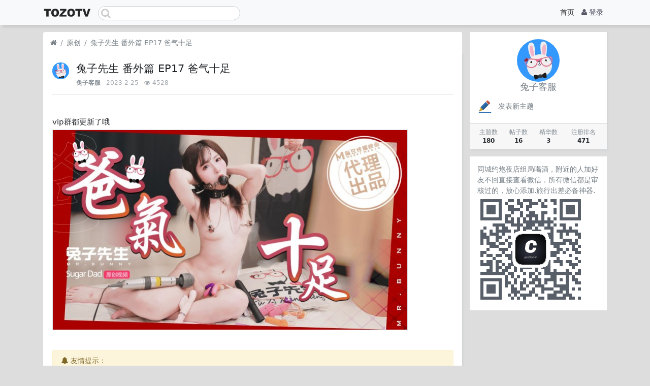

--- FILE ---
content_type: text/html; charset=utf-8
request_url: https://tozotvx.com/i/?thread-269.htm
body_size: 10518
content:

<!DOCTYPE html>
<html lang="zh-cn">
<head>
	
		
	
	
	<meta charset="utf-8">
	<meta name="viewport" content="width=device-width, initial-scale=1">
	
	
	<meta name="description" content="兔子先生 番外篇 EP17 爸气十足" />
	<meta name="renderer" content="webkit">
	<meta http-equiv="X-UA-Compatible" content="IE=Edge,chrome=1" >

	<title>兔子先生 番外篇 EP17 爸气十足-原创-兔子先生-官方社区</title>
	
	
	
	<link rel="shortcut icon" href="view/img/favicon.ico" />
	<link rel="icon" sizes="32x32" href="view/img/favicon.ico">
	<link rel="Bookmark" href="view/img/favicon.ico" />
	
	
		<link rel="stylesheet" href="view/css/bootstrap.css?1.0">
	
	
	
		<link rel="stylesheet" href="view/css/bootstrap-bbs.css?1.0">
	<link rel="stylesheet" href="plugin/huux_notice/view/css/huux-notice.css" name="huux_notice">
	
	<style type="text/css" data-model="huux_hlight">.huux_thread_hlight_style1{color: #D9534D;font-weight:700}.huux_thread_hlight_style2{color: #F0AD4E;font-weight:700}.huux_thread_hlight_style3{color: #FF00FF;font-weight:700}.huux_thread_hlight_style4{color: #5CB85C;font-weight:700}.huux_thread_hlight_style5{color: #337AB7;font-weight:700}</style><style>
/*
box-shadow: 0 0 5px red;
*/
@keyframes xndigest {
	0% { color: red; text-shadow: 0 0 3px #FF8D8D;} 
	20% { color: orange; text-shadow: 0 0 3px #FFE1AD;} 
	40% { color: green; text-shadow: 0 0 3px #B3FFAF;} 
	65% { color: blue; text-shadow: 0 0 3px #AFE4FF;} 
	80% { color: purple; text-shadow: 0 0 3px #FFC9F3;} 
	100% { color: red; text-shadow: 0 0 3px #FF8D8D;} 
}

/*水晶闪烁效果 占内存*/
i.icon-diamond.flash{color: #D53D38;  /*animation: xndigest 5s linear infinite;*/ }

i.icon-digest-1 {  text-shadow: 0 0 3px #AFE4FF; }
i.icon-digest-2 {  text-shadow: 0 0 3px #FFF177; }
i.icon-digest-3 {  text-shadow: 0 0 3px #FF8D8D; }
.icon-digest-1:before { content: "\f219";  color: #5BC0DE;} /* "\f0a5" */
.icon-digest-2:before { content: "\f219";  color: #ECA541;}
.icon-digest-3:before { content: "\f219"; color: #D53D38;}
.icon-digest-3:afteer { content: "精"; color: #D53D38;}
</style><style>
    body { background: #ddd !important; font-family: "Helvetica Neue", "Luxi Sans", "DejaVu Sans", Tahoma, "Hiragino Sans GB", "Microsoft Yahei", sans-serif;}
    a:link, a:visited, a:active{color: #778087;}
    #header { background: rgb(248, 249, 250) !important; box-shadow: 5px 5px 5px #ccc; }
    #footer { background: rgba(0,0,0,0.5) !important; }
    .navbar-dark .navbar-nav .nav-link{color:#556;}
    .navbar-dark .navbar-nav .show > .nav-link, .navbar-dark .navbar-nav .active > .nav-link, .navbar-dark .navbar-nav .nav-link.show, .navbar-dark .navbar-nav .nav-link.active{color:#333;}
    .navbar-dark .navbar-nav .nav-link:hover, .navbar-dark .navbar-nav .nav-link:focus{color:#99a;}
    .navbar-dark .navbar-brand{color:#333;}
    .navbar-dark .navbar-toggler-icon{background-image: url(plugin/zoe_theme_v2ex/img/bg-ico.gif) !important;}
    .top-search{height: 25px;}
    .top-search .form-control{border-radius: 15px !important;height:28px;width:280px;}
    .top-search .input-group-append{display: none;}
    .card{background:#fff;border:none;border-radius: 0;}
    .card > .card-header{background: #f9f9f9;}   
    .card-header-tabs{margin:-0.65rem;}
    .card-header-tabs > .nav-item > .nav-link{color:#778087;}
    .card-header-tabs > .nav-item > .nav-link.active{border:none;background-image: none;background:rgba(255,255,255,0);}
    .avatar-0{width:48px;height:48px;border-radius: 4px;}
    .nav-top{padding:10px;background: #fff;}
    .nav-top li a{color:#555;line-height: 14px;margin-right:5px;border-radius: 3px;}
    #nav-top li a:hover{background-color: #f5f5f5;color: #000;}
    #nav-top li a.active{color:#fff !important;background: #334;border-radius:3px;padding:5px 10px;}
    .comment-0{background: #aab0c6;color:#fff;padding: 2px 10px 2px 10px;border-radius: 12px;}
    .breadcrumb {background-color: #ffffff !important;border: 0;box-shadow: none;border-bottom-left-radius: 0;border-bottom-right-radius: 0;margin-bottom: 0;}
    .writes{line-height: 40px;}
    .flat{width:32px;overflow: hidden;margin-right:10px;}
    .card-p0{padding:0;}
    .card-p0 ul li{padding:10px 15px 10px 10px !important;}
    .card-header-tabs > .nav-item > .nav-link:hover:not(.active) {border: 1px solid rgba(222, 226, 230, 0);}
    .zlogo{width:94px;overflow: hidden;}
    .subject a{font-size:16px;color:#778087;}
    .s-logo{max-height:120px;overflow: hidden;margin-bottom:10px;}
    .form-control:focus {border-color: #ccc; box-shadow: 0 0 0 0.2rem rgba(31, 73, 119, 0);}
    .aside .form-group{display:none;}
    .input-group{position: relative;}
    .input-group .icon{position: absolute;top: 4px;left: 6px;color:#ccc;font-size:20px;}
</style>
	
</head>

<body>
	
	
	
		
	<header class="navbar navbar-expand-lg navbar-dark bg-dark" id="header">
		<div class="container">
			<button class="navbar-toggler" type="button" data-toggle="collapse" data-target="#nav" aria-controls="navbar_collapse" aria-expanded="false" aria-label="展开菜单">
				<span class="navbar-toggler-icon"></span>
			</button>
			
			
			
			<a class="navbar-brand text-truncate" href="?forum-2.htm">
				<img src="plugin/zoe_theme_v2ex/img/logo.png" class="zlogo">
									<span class="hidden-lg">原创</span>
							</a>
			
			
			
							<a class="navbar-brand hidden-lg" href="?user-login.htm" aria-label="登录"> <i class="icon-user icon"></i></a>
						
			
			
			<div class="collapse navbar-collapse" id="nav">
				<!-- 左侧：版块 -->
				<div class="top-search">
					<div class="form-group">
						<form action="?search.htm" id="search_form">
							<div class="input-group mb-3">								
								<input type="text" class="form-control" name="keyword">
								<i class="icon icon-search"></i>
								<div class="input-group-append">
									<button class="btn btn-primary" type="submit">搜索</button>
								</div>
							</div>
						</form>
					</div>
				</div>	
						
				<!-- 右侧：用户 -->
				<ul class="navbar-nav ml-auto">
								
					<li class="nav-item home" fid="0">
						<a class="nav-link active" href="."><i class="icon-home d-md-none"></i> 首页</a>
					</li>
									<li class="nav-item"><a class="nav-link" href="?user-login.htm"><i class="icon-user"></i> 登录</a></li>
					<!--<li class="nav-item"><a class="nav-link" href="?user-create.htm">注册</a></li>-->
									
				</ul>
			</div>
		</div>
	</header>
		
	<main id="body">
		<div class="container">
	
		

<style>
h1{font-size:1.5rem;word-break:break-all;}
.floor_win{background:#f7f7f7;padding:0.5rem;border-radius:0.25rem;}
.floor_con{background:#f7f7f7;font-size:0.8rem;border-radius:0.25rem;margin:0;padding: 1.2rem 0.8rem 0.5rem!important;}

</style>

<div class="row">
	<div class="col-lg-9 main">
		
		<ol class="breadcrumb d-none d-md-flex">
			<li class="breadcrumb-item"><a href="./" aria-label="首页"><i class="icon-home"></i></a></li>
			<li class="breadcrumb-item"><a href="?forum-2.htm">原创</a></li>
			<li class="breadcrumb-item active"><a href="?thread-269.htm" title="首页返回主题第一页">兔子先生 番外篇 EP17 爸气十足</a></li>
			
		</ol>
		
		
		<div class="card card-thread">
			<div class="card-body">
				<div class="media">
					<a href="?user-471.htm" tabindex="-1">
						<img class="avatar-3 mr-3" src="upload/avatar/000/471.png?1567060502">
					</a>
					<div class="media-body">
						
						<h4 class="break-all">
							
							兔子先生 番外篇 EP17 爸气十足							

						</h4>
						
						<div class="d-flex justify-content-between small">
							<div>
								
								<span class="username">
									<a href="?user-471.htm" class="text-muted font-weight-bold">兔子客服</a>
								</span>
								<span class="date text-grey ml-2">2023-2-25</span>
								<span class="text-grey ml-2"><i class="icon-eye"></i> 4528</span>
								
							</div>
							<div>
								
																
																
							</div>
						</div>
					</div>
				</div>
				<hr />
				<div class="message break-all" isfirst="1">
								
					
					<p><br/>vip群都更新了哦</p><p><img src="upload/attach/202302/471_K22G4ZG3C2FUBFW.jpg" width="700" height="394"/></p><p><br/></p>					
					
										
					
								</div>

				<div class="alert alert-warning" role="alert">
	<i class="icon-bell"></i> 友情提示：	<hr>
	<p>购买资源加兔子客服<a  style="color: blueviolet;" href="https://tawk.to/chat/62121011a34c2456412730cd/1fsb8th3e">点我获得客服QQ号或直接购买</a> 加好友后请注明购买30，60(大鸟十八玲酱群)，40（兔子第二季 美羽）,35元(凌波丽6集+更新)，45，80, 100元(兔子玲酱全集) 或者 VIP终身资源 500 (500元 可以补差 累计额度)。让客服知道您想购买商品，不然可能会不回复。</p>
<p><a href="/i/?thread-31.htm">购买详情点我</a></p>
</p>

<hr>
<a class="ads" data-txt="yp" href="https://4g7wv.top/"><span class="huux_thread_hlight_style1">玩游戏，上火狐，极速存取款，超高返水</span></a>
<hr>

<a class="ads" data-txt="yp" href="https://imonster.tv/https/tozotv.com/i/?forum-6.htm"><span style="color: blueviolet;">[！提醒！] 网站图片无法显示的话请点我</span></a>


</div>
				<div class="plugin d-flex justify-content-center mt-3">
							
		<div class="haya-post-like px-2">
			<span class="btn-group" role="group">
									<button class="btn btn-outline-secondary js-haya-post-like-thread-tip" data-pid="1511" title="点赞本帖">
						<i class="icon icon-thumbs-o-up" aria-label="点赞本帖"></i>
						<span class="haya-post-like-thread-btn">点赞</span>
					</button>
				
				<button class="btn btn-outline-secondary" title="点赞数量" data-tid="269">
					<span class="haya-post-like-thread-user-count">0</span>
				</button>
			</span>
		</div>
	

<style>
.haya-favoriter {
	position: relative;
}
.haya-favorite-show-users {
	position: absolute;
	top: 5px;
	z-index: 100;
	width: 100%;
}
.haya-favorite-show-users .haya-favorite-users {
	max-height: 250px;
	overflow-y: auto;
}
</style>

<div class="haya-favoriter px-2">
	<span class="btn-group haya-favoriter-info" role="group">
					<button class="btn btn-outline-secondary js-haya-favorite-tip" data-tid="269" title="收藏本帖">
				<i class="icon icon-star-o" aria-label="收藏本帖"></i>
				<span class="haya-favorite-btn">收藏</span>
			</button>
		
		<button class="btn btn-outline-secondary js-haya-favorite-show-users" data-tid="269" title="点击查看收藏详情">
			<span class="haya-favorite-user-count">0</span>
		</button>
	</span>
</div>


				</div>
				<div class="haya-favoriter">
	<div class="text-center d-none haya-favorite-show-users">
		<div class="text-left m-0 p-0 col-md-6 mx-auto">
			<div class="modal-content">
				<div class="modal-header small">
					<b>收藏的用户（<span class="haya-favorite-user-count">0</span>）</b>
					
					<span class="close small p-3 haya-favorite-close js-haya-favorite-show-users" data-dismiss="dodal">X</span>
				</div>
			
				<div class="modal-body p-3">
					<div class="text-muted haya-favorite-users small break-all">
						<div class="text-muted">正在加载信息~</div>
					</div>
				</div>
			</div>	
		</div>
	</div>
</div>

			</div>
		</div>
		
		
	
		
		<div class="card card-postlist">
			<div class="card-body">
				<div class="card-title">
					<div class="d-flex justify-content-between">
						<div>
							<b>最新回复</b> (<span class="posts">0</span>)
						</div>
						
						<div>
							
						</div>
					</div>
				</div>
				<ul class="list-unstyled postlist">
													

								
				<!-- QiMeng 游客引导回帖框 -->
<ul class="list-unstyled postlist">
            <li class="post newpost media">
            <a href="/#huitie" class="mr-3" tabindex="-1">
                <img class="avatar-3" src="plugin/qimeng_login_huitie/images/logo_icon.png"></a>
            <div class="media-body">
                <div class="d-flex justify-content-between small text-muted">
                    <div>
                        <div>
                            兔子先生-官方社区</div>
                    </div>
                    <div>
                        <span class="floor" id="newfloor">
                            2</span>
                        楼</div>
                </div>
                <div>         
				  <table height="95" align="center" class="mt-1 qimeng-contro">
				    <tr>
                    <td width="1025" height="95"><!-- 注册/登录/回帖 -->
<style type="text/css">
.qimeng-contro {
  display: block;
  width: 100%;
  font-size: 0.9rem;
  line-height: 1.5;
  color: #868788;
  background-color: #ffffff;
  background-clip: padding-box;
  border: 1px solid #ced4da;
  border-radius: 0.25rem;
  transition: border-color 0.15s ease-in-out, box-shadow 0.15s ease-in-out;
}
</style>
<div align="center"><span class="hidden-xs hidden-sm hidden-md">请登录后回帖！ </span>&nbsp;<a href="?user-login.htm"><i class="icon-user"></i>&nbsp;登录</a>丨<a href="?user-create.htm"><i class="icon-user-plus"></i>&nbsp;注册</a></div></td>
                  </tr></table>  	
                        <div class="text-muted mt-2 small">
                            <div class="d-flex justify-content-between">
                                <div>
                                    <a class="btn btn-sm btn-secondary" href="? post-create-269 .htm" id="advanced_reply">
                                        回帖</a>
                                </div>
                                <div>
                                    <a class="icon-mail-forward text-muted" href="? post-create-269 .htm" id="advanced_reply">
                                        高级回复</a>
                                </div>
                            </div>
                        </div>
                </div>
            </div>
        </li>
        </ul>					
												
				</ul>
			</div>
		</div>
		
		
		<div class="d-none threadlist"><input type="checkbox" name="modtid" value="269" checked /></div>
				
				
		
		
		<a role="button" class="btn btn-secondary btn-block xn-back col-lg-6 mx-auto mb-3" style="color:#fff" href="javascript:history.back();">返回</a>
		
	</div>
	<div class="col-lg-3 d-none d-lg-block aside">
	
		
		
		<div class="card card-user-info">
			<div class="m-3">
				<div class="text-center">
					<a href="?user-471.htm" tabindex="-1">
						<img class="avatar-5" src="upload/avatar/000/471.png?1567060502">
					</a>
					<h5><a href="?user-471.htm">兔子客服</a></h5>
				</div>				
				<a class="writes" href="?thread-create-2.htm"><img class="flat" src="plugin/zoe_theme_v2ex/img/flat_compose.png">发表新主题</a>	
				
			</div>
			<div class="card-footer p-2">
				<table class="w-100 small">
					<tr align="center">
						<td>
							<span class="text-muted">主题数</span><br>
							<b>180</b>
						</td>
						
						<td>
							<span class="text-muted">帖子数</span><br>
							<b>16</b>
						</td>
												<td>
							<span class="text-muted">精华数</span><br>
							<b>3</b>
						</td>
						<td>
							<span class="text-muted">注册排名</span><br>
							<b>471</b>
						</td>
						
					</tr>
				</table>
			</div>
		</div>
		
		<div class="new-site" style="background:#fff;padding:15px">
    <a href="https://www.pgyer.com/XhPe">
    	同城约炮夜店组局喝酒，附近的人加好友不回直接查看微信，所有微信都是审核过的，放心添加.旅行出差必备神器.
    	<img src="plugin/zoe_theme_v2ex/img/add1.jpg">
    </a>
</div>

		
	</div>
</div>



				
			
		
				
		</div>
	</main>
	
	
	
	<footer class="text-muted small bg-dark py-4 mt-3" id="footer">
	<div class="container">
		<div class="row">
			<div class="col">
				
				Powered by <a href="https://tozotv.com/" target="_blank" class="text-muted"><b>TOZOTV.COM <span>4.0.4</span></b></a>
				
			</div>
			<div class="col text-right">
				
				Processed: <b>0.006</b>, SQL: <b>13</b>
				
			</div>
		</div>
	</div>
</footer>	
	
	
	<!--[if ltg IE 9]>
	<script>window.location = '?browser.htm';</script>
	<![endif]-->
	
	
	
			<script src="lang/zh-cn/bbs.js?1.0"></script>
	<script src="view/js/jquery-3.1.0.js?1.0"></script>
	<script src="view/js/popper.js?1.0"></script>
	<script src="view/js/bootstrap.js?1.0"></script>
	<script src="view/js/xiuno.js?1.0"></script>
	<script src="view/js/bootstrap-plugin.js?1.0"></script>
	<script src="view/js/async.js?1.0"></script>
	<script src="view/js/form.js?1.0"></script>
	<script>
		var debug = DEBUG = 0;
		var url_rewrite_on = 0;
		var forumarr = {
    "6": "资源购买",
    "2": "原创",
    "3": "社交",
    "1": "新鲜事",
    "5": "案内"
};
		var fid = 2;
		var uid = 0;
		var gid = 0;
	</script>
	<script src="view/js/bbs.js?1.0"></script>
	<script>
		$('#nav-top li .nav-link[fid="2"]').addClass('active');
	</script>	
	<script>
    window.onscroll = function () {
      var topScroll = document.documentElement.scrollTop;//滚动的距离,距离顶部的距离
      var bignav = document.getElementsByClassName("aside")[0];//获取到导航栏id
      var left = document.getElementsByClassName("aside")[0].getBoundingClientRect().left;
      var width=document.getElementsByClassName("aside")[0].getBoundingClientRect().width;
      if (topScroll > 210 && Math.abs(topScroll-document.documentElement.scrollHeight)>600) { //当滚动距离大于250px时执行下面的东西
        bignav.style.position = 'fixed';
        bignav.style.top = '10px';
        bignav.style.left = '' + left + 'px';
        bignav.style.width = '' + width + 'px';
        bignav.style.zIndex = '9999';
      } else {//当滚动距离小于250的时候执行下面的内容，也就是让导航栏恢复原状
        bignav.style.position = 'static';
      }
    }
  </script><script>
// 主题高亮
$('.mod-button button.hlight').on('click', function() {
	var modtid = $('input[name="modtid"]').checked();
	if(modtid.length == 0) return $.alert(lang.please_choose_thread);
	var radios = xn.form_radio('hlight', {"0": "<span class=\"huux_thread_hlight_style0\">取消高亮</span>", "1": "<span class=\"huux_thread_hlight_style1\">风格一</span>","2": "<span class=\"huux_thread_hlight_style2\">风格二</span>", "3": "<span class=\"huux_thread_hlight_style3\">风格三</span>", "4": "<span class=\"huux_thread_hlight_style4\">风格四</span>", "5": "<span class=\"huux_thread_hlight_style5\">风格五</span>"});
	$.confirm("设置主题为高亮", function() {
		var tids = xn.implode('_', modtid);
		var hlight = $('input[name="hlight"]').checked();
		var postdata = {hlight: hlight};
		$.xpost(xn.url('mod-hlight-'+tids), postdata, function(code, message) {
			if(code != 0) return $.alert(message);
			$.alert(message).delay(1000).location('');
		});
	}, {'body': '<p>'+"高亮风格"+'：'+radios+'</p>'});
})
</script>

<script>
// 版主管理：精华
/*
$('.mod-button button.digest').on('click', function() {
	var modtid = $('input[name="modtid"]').checked();
	if(modtid.length == 0) return $.alert(lang.please_choose_thread);
	var radios = xn.form_radio('digest', {"0": "取消精华", "1": "一级精华","2": "二级精华", "3": "三级精华"});
	$.confirm("设置主题为精华", function() {
		var tids = xn.implode('_', modtid);
		var digest = $('input[name="digest"]').checked();
		var postdata = {digest: digest};
		$.xpost(xn.url('mod-digest-'+tids), postdata, function(code, message) {
			if(code != 0) return $.alert(message);
			$.alert(message).delay(1000).location('');
		});
	}, {'body': '<p>'+"精华等级"+'：'+radios+'</p>'});
})*/
</script><script>
function xn_read_unread(tids, tid) {
	
	// 当前时间
	var time = xn.time();
	
	// 多长时间内的主题为最新主题
	var time_range = 86400 * 3;
	
	// 三天内的 tids
	var recent_tids = $.pdata('recent_tids') || {};
	
	// 已读的 tids
	var view_tids = $.pdata('view_tids') || {};
	// 提取列表页的 tid
	function fetch_recent_tids(tids) {
		var changed = false;
		$.each(tids, function(tid, last_date) {
			if(time - last_date < time_range) {
				recent_tids[tid] = last_date;
				changed = true;
			}
		});
		if(changed) $.pdata('recent_tids', recent_tids);
	}
	
	// 清理最近的 tid
	function gc_recent_tids() {
		var changed = false;
		$.each(recent_tids, function(tid, last_date) {
			if(time - last_date > time_range) {
				delete recent_tids[tid];
				changed = true;
			}
		});
		if(changed) $.pdata('recent_tids', recent_tids);
	}
	
	function gc_view_tids() {
		var changed = false;
		$.each(view_tids, function(tid, last_date) {
			if(!recent_tids[tid]) {
				delete view_tids[tid];
				changed = true;
			}
		});
		if(changed) $.pdata('view_tids', view_tids);
	}
	
	function save_view_tid(tid) {
		if(!recent_tids[tid]) return;
		view_tids[tid] = time;
		$.pdata('view_tids', view_tids);
	}
	
	if(tids) {
		fetch_recent_tids(tids);
		gc_recent_tids();
		//gc_view_tids();
	}
	if(tid) save_view_tid(tid);
	
	// 三天内的主题标记为已读
	
	// 遍历主题列表，标记最近的，并且未读的为加粗

	$('.thread').each(function() {
		var jthis = $(this);
		var tid = jthis.attr('tid') || jthis.data('tid');
		if(recent_tids[tid] && recent_tids[tid] > xn.intval(view_tids[tid])) {
			jthis.find('.subject').addClass('font-weight-bold');
		}
	});
}

</script><!-- 平滑滚动 需要依赖JQ-->
<script src="plugin/z_scroll/smooth.scroll.min.js"></script>
	
<script defer src="https://static.cloudflareinsights.com/beacon.min.js/vcd15cbe7772f49c399c6a5babf22c1241717689176015" integrity="sha512-ZpsOmlRQV6y907TI0dKBHq9Md29nnaEIPlkf84rnaERnq6zvWvPUqr2ft8M1aS28oN72PdrCzSjY4U6VaAw1EQ==" data-cf-beacon='{"version":"2024.11.0","token":"ec55eff4b3494adbac9573606c81eb1f","r":1,"server_timing":{"name":{"cfCacheStatus":true,"cfEdge":true,"cfExtPri":true,"cfL4":true,"cfOrigin":true,"cfSpeedBrain":true},"location_startswith":null}}' crossorigin="anonymous"></script>
</body>

</html>
<div id="scroll_to_top" class="d-fixed" style="position: fixed; _position: absolute; bottom: 160px; right: 10px; width: 70px; height: 70px;display: none;">
	<a href="javascript:void(0);" style="width: 70px; height: 70px; display: inline-block; background: url(plugin/wr_direct/top.png) no-repeat; outline: none;" title="回到顶部"></a>
</div>
<div id="scroll_to_end" class="d-fixed" style="position: fixed; _position: absolute; bottom: 100px; right: 10px; width: 70px; height: 70px;display: none;">
	<a href="javascript:void(0);" style="width: 70px; height: 70px; display: inline-block; background: url(plugin/wr_direct/end.png) no-repeat; outline: none;" title="直达底部"></a>
</div>

<script>
//回到顶部
var jscroll_to_top = $('#scroll_to_top');
$(window).scroll(function() {
	if ($(window).scrollTop() > 0) {
	   jscroll_to_top.fadeIn('slow');
	} else {
		jscroll_to_top.fadeOut('slow');
	}
});
jscroll_to_top.on('click', function() {
	$('html,body').animate({scrollTop: 0}, 'slow');
});
//直达底部
var jscroll_to_end = $('#scroll_to_end');
$(window).scroll(function() {
	if ($(window).scrollTop() < ($(document).height()-$(window).height()) ) {
	   jscroll_to_end.fadeIn('slow');
	} else {
		jscroll_to_end.fadeOut('slow');
	}
});
jscroll_to_end.on('click', function() {
	$('html,body').animate({scrollTop: $(document).height() }, 'slow');
});
</script>



<script>
var jform = $('#quick_reply_form');
var jsubmit = $('#submit');
jform.on('submit', function() {
	jform.reset();
	jsubmit.button('loading');
	var postdata = jform.serialize();
	$.xpost(jform.attr('action'), postdata, function(code, message) {
		if(code == 0) {
			var s = '<ul>'+message+'</ul>';
			var jli = $(s).find('li');
			jli.insertBefore($('.postlist > .post').last());
			jsubmit.button('reset');
			$('#message').val('');
			
			// 楼层 +1
			var jfloor = $('#newfloor');
			jfloor.html(xn.intval(jfloor.html()) + 1);
			
			// 回复数 +1
			var jposts = $('.posts');
			jposts.html(xn.intval(jposts.html()) + 1);
			
		} else if(code < 0) {
			$.alert(message);
			jsubmit.button('reset');
		} else {
			jform.find('[name="'+code+'"]').alert(message).focus();
			jsubmit.button('reset');
		}
	});
	return false;
});


// 缩放图片，适应屏幕大小。
function resize_image() {
	var jmessagelist = $('div.message');
	var first_width = jmessagelist.width(); // 815 : 746; //  734 746
	jmessagelist.each(function() {
		var jdiv = $(this);
		var maxwidth = jdiv.attr('isfirst') ? first_width : jdiv.width(); //  734 746
		var jmessage_width = Math.min(jdiv.width(), maxwidth);
		jdiv.find('img, embed, iframe, video').each(function() {
			var jimg = $(this);
			var img_width = this.org_width;
			var img_height = this.org_height;
			if(!img_width) {
				var img_width = jimg.attr('width');
				var img_height = jimg.attr('height');
				this.org_width = img_width;
				this.org_height = img_height;
			}
			//var percent = xn.min(100, xn.ceil((img_width / jmessage_width) * 100));
			if(img_width > jmessage_width) {
				if(this.tagName == 'IMG') {
					jimg.width(jmessage_width);
					jimg.css('height', 'auto');
					jimg.css('cursor', 'pointer');
					jimg.on('click', function() {
						//window.open(jimg.attr('src'));
					});
				} else {
					jimg.width(jmessage_width);
					var height = (img_height / img_width) * jimg.width();
					jimg.height(height);
				}
			}
		});
	});
}

// 对于超宽的表格，加上响应式
function resize_table() {
	$('div.message').each(function() {
		var jdiv = $(this);
		jdiv.find('table').addClass('table').wrap('<div class="table-responsive"></div>'); 
	});
}

$(function() {
	resize_image();
	resize_table();
	$(window).on('resize', resize_image);
});

// 输入框自动伸缩
var jmessage = $('#message');
jmessage.on('focus', function() {if(jmessage.t) { clearTimeout(jmessage.t); jmessage.t = null; } jmessage.css('height', '6rem'); });
jmessage.on('blur', function() {jmessage.t = setTimeout(function() { jmessage.css('height', '2.5rem');}, 1000); });

$('#nav li[fid="2"]').addClass('active');
</script>

<script>
$(document).on('click', '.js-haya-favorite-show-users', function() {
	var show_users = $(".haya-favorite-show-users");
	var tid = $(this).attr("data-tid");
	if (show_users.hasClass("d-none")) {
		show_users.fadeIn().removeClass("d-none");
		if (!show_users.hasClass("favorite-users")) {
			show_users.addClass("favorite-users");
			
			var url = '?thread-favorite.htm';
			$.xpost(url, {'tid': tid}, function(code, msg) {
				if (code == 1) {
					show_users.find(".haya-favorite-users").html(msg);
				} else {
					show_users.removeClass("favorite-users");
					haya_favorite_msg = msg || "加载信息失败~";
					show_users.find(".haya-favorite-users").html(haya_favorite_msg);
				}
			});
		}
	} else {
		show_users.fadeOut().addClass("d-none");
	}
});

$(document).on('click', '.js-haya-favorite-tip', function() {
	$.confirm('帖子收藏提示', function() {
		window.location = "?user-login.htm";
	}, {'body': '登录后才可以收藏帖子！点击 <b class="text-primary">确定</b> 登录。'});		
});
</script>
<script>
		$(document).on('click', '.js-haya-post-like-thread-tip', function() {
		$.confirm('点赞提示', function() {
			window.location = "?user-login.htm";
		}, {'body': '登录后才可以点赞本帖！点击 <b class="text-primary">确定</b> 登录。'});		
	});
	
		$(document).on('click', '.js-haya-post-like-post-tip', function() {	
		$.confirm('点赞提示', function() {
			window.location = "?user-login.htm";
		}, {'body': '登录后才可以点赞该回复！点击 <b class="text-primary">确定</b> 登录。'});		
	});
	</script>
<script>
        $(function(){
                // 消息：地址栏传参实现内页跳转[分页无效]
                var notice_postid = window.location.hash.split("#")[1];
                var notice_domid = $('.postlist .post[data-pid="'+notice_postid+'"]');
                if(notice_domid.length > 0){
                    notice_domid.addClass('current');//
                    var scroll_offset = notice_domid.offset().top;
                    $("html, body").animate({scrollTop:scroll_offset}, {duration:500, easing:"swing"});
                    notice_domid.on('click', function(){
                        $(this).removeClass('current');
                    })
                }
        }); 
</script><script>
var p_u='?post-rfloor-p_u-1.htm';
function showrepeat(pid){
var repeat = $('#repeat_'+pid);
var floor_win = $('#floor_win'+pid);
var floor_c = '';
var jfloor = xn.intval($('#r_f_c_'+pid).val());
if(jfloor>0){floor_c = '('+jfloor+')';}
if(repeat.css("display")=="block"){
repeat.slideToggle(500,function(){
floor_win.html('<i class="icon-comment-o"></i> 回复'+floor_c);
floor_win.removeClass('floor_win');
});
}else{
repeat.slideDown(500,function(){
$('#floor_win'+pid).html('收起回复');
floor_win.addClass('floor_win');
var t=$("#message"+pid).val(); 
$("#message"+pid).val("").focus().val(t);
if(floor_c=='') showform(pid,'');
});
}
}
function showfloor(pid){
var pushfloor = $('#pushfloor_'+pid).html();
$(pushfloor).hide().insertBefore($('#pushfloor_'+pid)).slideDown(300,function(){
$('#floor_note'+pid).css("display",'none');
$('#floor_page'+pid).css("display",'block');
});
}
function showpage_n(pid){
	var np = parseInt($('#np_'+pid).val());
	showpage(pid,np+1);
}
function showpage_p(pid){
	var np = parseInt($('#np_'+pid).val());
	showpage(pid,np-1);
}
function showpage(pid,page){
	var p_r='?thread-rfloor-p_r-1.htm';
	var p_i=p_r.replace('p_r',pid);
	var floorform = $('#floor_'+pid);
	var np = parseInt($('#np_'+pid).val());
	var mp = parseInt($('#mp_'+pid).val());
	if(page<1){
		if(np==1) $.alert('已经是第一页了');
		return false;
	}else if(page>mp){
		if(np==mp) $.alert('已经是最后一页了');
		return false;
	}
	if(page==1){
		if(np==1){
		$.alert('已经是第一页了');
		return false;
		}
	}
	if(page==mp){
		if(np==mp){
		$.alert('已经是最后一页了');
		return false;
		}
	}
	$.xpost(p_i,{pageno:page}, function(code, message) {
		if(code == 0) {
			floorform.hide().html(message).fadeIn(500);
			$('#np_'+pid).val(page);
			$('#np'+pid).html(page);
			if(page==1){$('#s_p'+pid).fadeOut(100);}else{$('#s_p'+pid).show(100);}
			if(page==mp){$('#e_p'+pid).fadeOut(100);}else{$('#e_p'+pid).show(100);}
		} else {
			$.alert(message);
		}
	});
}
function delrfloor(pid,delfloor){
	var p_i=p_u.replace('p_u',pid);
	var jfloor = $('#r_f_c_'+pid);
	var jfloorval = xn.intval(jfloor.val());
	$.xpost(p_i,{delfloor:delfloor}, function(code, message) {
		if(code == 0) {
			$('#pf_'+pid+'_'+delfloor).fadeOut(200);
			jfloor.val(jfloorval-1);
		} else {
			$.alert(message);
		}
	});
}
function showform(pid,un){
var p_i=p_u.replace('p_u',pid);
var repeatform = $('#repeatform'+pid);
var t=$("#message"+pid).val();
if(un!=null && un!=''){t='回复 '+un+': ';}
if(repeatform.html()!="" && repeatform.css("display")=="block" && un==null){repeatform.slideUp(300);}else{
if(t==null || repeatform.html()==""){
repeatform.hide().html('<form action="'+p_i+'" onsubmit="return floor_reply('+pid+');" method="post" id="floor_reply_form'+pid+'" class="d-block"><div class="message mt-1"><textarea class="form-control" name="message" id="message'+pid+'">'+t+'</textarea></div><div class="text-muted mt-2 small"><button type="submit" class="btn btn-sm btn-secondary" id="submit'+pid+'" data-loading-text="正在提交..."> 回帖 </button></div></form>').slideDown(300);
}else{repeatform.slideDown(300);}
$("#message"+pid).val("").focus().val(t);
}
}
function floor_reply(pid)
{
window.location.href="?user-login.htm";
return false;
}
</script><script>
xn_read_unread({"269": "1677308610"}, 269);
</script>

--- FILE ---
content_type: text/css
request_url: https://tozotvx.com/i/view/css/bootstrap-bbs.css?1.0
body_size: 1504
content:
@charset "UTF-8";
/*!
 * Bootstrap v4.0.0-beta.3 (https://getbootstrap.com)
 * Copyright 2011-2017 The Bootstrap Authors
 * Copyright 2011-2017 Twitter, Inc.
 * Licensed under MIT (https://github.com/twbs/bootstrap/blob/master/LICENSE)
 */
/****************************************   bbs 业务部分  ****************************************/
html, table {
  font-size: 14px;
}

body {
  background: #dee2e6;
}

html, body {
  height: 100%;
  display: flex;
  flex-direction: column;
  font-family: "Helvetica Neue", Helvetica, "Microsoft Yahei", "Hiragino Sans GB", "WenQuanYi Micro Hei", "微软雅黑", "华文细黑", STHeiti, sans-serif;
}

/* 页脚固定在底部 */
#header, #body, #footer {
  width: 100%;
}

#header {
  flex: 0 0 auto;
}

#body {
  flex: 1 0 auto;
}

#footer {
  flex: 0 0 auto;
}

#body > .container > .row > .aside {
  padding-left: 0;
}

.table th {
  border-top: none;
}

.table > tbody > tr:first-child > td {
  border-top: none;
}

/*
.borde {
  border: 1px solid rgba($black, 0.125);
  border-radius: 0.25rem;
}
.shadow {
  box-shadow: 2px 2px 3px rgba($gray-600, .25);
}
*/
.card {
  margin-bottom: 1rem;
  background: #f8f9fa;
  box-shadow: 2px 2px 3px rgba(173, 181, 189, 0.25);
}

.card > .card-header {
  color: #454d55;
  font-size: 14px;
  border-bottom: 1px solid #dee2e6;
  background-image: linear-gradient(0deg, #e9ecef, #f8f9fa);
}

.card > .card-block > table > tbody > tr:last-child > td {
  border-bottom: 0px;
}

.card-header-tabs > .nav-item > .nav-link:hover:not(.active) {
  border: 1px solid #dee2e6;
}

.card-header-tabs > .nav-item > .nav-link.active {
  background-image: linear-gradient(0deg, #f8f9fa, #fff);
  border-color: #dee2e6;
  border-bottom-color: #f8f9fa;
}

.breadcrumb {
  background-color: rgba(248, 249, 250, 0.8) !important;
  border: 1px solid #dee2e6;
  box-shadow: 1px 1px 2px rgba(233, 236, 239, 0.25);
}

.breadcrumb:hover {
  background-color: #fff !important;
}

.breadcrumb .breadcrumb-item {
  display: inline-flex;
  text-overflow: ellipsis;
  white-space: nowrap;
}

.breadcrumb .breadcrumb-item a {
  max-width: 400px;
  overflow: hidden;
  text-overflow: ellipsis;
}

.card-header-dropdown .dropdown .dropdown-toggle {
  text-decoration: none;
  color: #495057;
}

.card-header-dropdown .dropdown-menu {
  min-width: 8rem;
  padding: 0.25rem 0;
}

.card-header-dropdown .dropdown-menu .dropdown-item {
  text-decoration: none;
  padding: 0.25rem 0.5rem;
}

.card-header-dropdown .dropdown-menu .dropdown-item i {
  width: 12px;
}

/* 小屏: only small screen */
@media (max-width: 576px) {
  #body {
    padding-top: 0.5rem;
  }
  #body > .container > .row > div {
    padding: 0.5rem;
  }
}

/* 小屏 + 中屏: small + middle */
@media (max-width: 992px) {
  #nav {
    padding-top: 1.5rem;
    padding-left: 0.5rem;
  }
  #nav > ul:first-child > li:not(:first-child) {
    padding-left: 3rem;
  }
  #nav > ul > li > a.nav-link {
    border-bottom: 1px solid rgba(134, 142, 150, 0.3);
  }
}

/* 中屏 + 大屏: middle + big */
@media (min-width: 576px) {
  #body {
    padding-top: 1rem;
  }
}

.addattach:hover {
  font-weight: 800;
}

/*@teax 弥补bootstrap beta3的不足，分页如果过多则换行，防止超出屏幕*/
.pagination {
  flex-wrap: wrap;
}

table.nav_tag_list {
  margin-bottom: 0.2rem;
}

table.nav_tag_list td {
  padding: 0.1rem;
}

table.nav_tag_list td a {
  margin-right: 0.5rem;
}

.nav_tag_list .active {
  font-weight: 800;
}

@keyframes quote_animation {
  from {
    background-color: #177f2e;
  }
  to {
    background-color: #f8f9fa;
  }
}

li.quote {
  background-color: #e9ecef;
  animation: quote_animation 1s;
  -moz-animation: quote_animation 1s;
  -webkit-animation: quote_animation 1s;
  -o-animation: quote_animation 1s;
  background-image: url(../img/quote.png);
  background-repeat: no-repeat;
  background-position: top right;
}

.blockquote {
  font-size: 0.8rem;
  background-color: #e9ecef;
  background-image: url(../img/quote.png);
  background-repeat: no-repeat;
  background-position: top right;
  padding: 0.5rem 1rem !important;
}

.blockquote .user {
  margin-right: 0.5rem;
}

.thread, .post {
  border-bottom: 1px solid #e9ecef;
  padding: 0.7rem 0px;
}

.thread:hover {
  background-color: white;
}

.threadlist > .thread:last-child,
.postlist > .post:last-child {
  border-bottom: 0px;
}

.postlist .media-body {
  width: 1%;
}

.message p {
  margin: 0.2rem 0;
  line-height: 1.7;
}

.message img {
  max-width: 100%;
  height: auto !important;
  border: 1px solid #dee2e6;
  margin-bottom: 0.5rem;
}

.thread .badge {
  font-weight: normal;
}

.subject {
  font-size: 1.04rem;
}

.message {
  font-size: 1.1rem;
}

/* 回帖输入框 */
#message {
  height: 2.4rem;
  transition: height 0.2s;
}

/* 导航 */
.navbar h5 {
  font-size: 1rem;
  color: rgba(255, 255, 255, 0.3);
  margin-top: 1.75rem;
  font-weight: 800;
}

.navbar nav {
  padding-bottom: 1rem;
}

.navbar nav:not(:last-child) {
  border-bottom: 1px solid rgba(255, 255, 255, 0.1);
}

#mobile_nav .navbar-nav {
  flex-direction: row;
}

#mobile_nav .navbar-nav .nav-link {
  margin-right: 1rem;
}

#nav_pc_2 {
  background: #868e96;
}

#nav_pc_2 a {
  color: #e9ecef;
}

#nav_pc_2 .active a {
  color: #fff;
  font-weight: 800;
}
